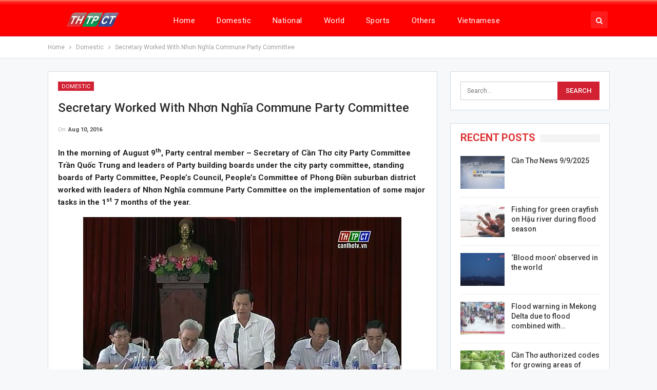

--- FILE ---
content_type: text/html; charset=UTF-8
request_url: https://en.canthotv.vn/secretary-worked-with-nhon-nghia-commune-party-committee/
body_size: 11277
content:
	<!DOCTYPE html>
		<!--[if IE 8]>
	<html class="ie ie8" lang="en-US"> <![endif]-->
	<!--[if IE 9]>
	<html class="ie ie9" lang="en-US"> <![endif]-->
	<!--[if gt IE 9]><!-->
<html lang="en-US"> <!--<![endif]-->
	<head>
				<meta charset="UTF-8">
		<meta http-equiv="X-UA-Compatible" content="IE=edge">
		<meta name="viewport" content="width=device-width, initial-scale=1.0">
		<link rel="pingback" href="https://en.canthotv.vn/xmlrpc.php"/>

		<title>Secretary Worked With Nhơn Nghĩa Commune Party Committee &#8211; The Broadcasting and Television Station of Cantho City</title>

<!-- Better Open Graph, Schema.org & Twitter Integration -->
<meta property="og:locale" content="en_us"/>
<meta property="og:site_name" content="The Broadcasting and Television Station of Cantho City"/>
<meta property="og:url" content="https://en.canthotv.vn/secretary-worked-with-nhon-nghia-commune-party-committee/"/>
<meta property="og:title" content="Secretary Worked With Nhơn Nghĩa Commune Party Committee"/>
<meta property="og:image" content="https://en.canthotv.vn/wp-content/uploads/2016/08/3_NhonNghia_09082016.jpg"/>
<meta property="article:section" content="Domestic"/>
<meta property="article:tag" content="party committee"/>
<meta property="og:description" content="In the morning of August 9th, Party central member - Secretary of Cần Thơ city Party Committee Trần Quốc Trung and leaders of Party building boards under the city party committee, standing boards of Party Committee, People&#039;s Council, People&#039;s Committ"/>
<meta property="og:type" content="article"/>
<meta name="twitter:card" content="summary"/>
<meta name="twitter:url" content="https://en.canthotv.vn/secretary-worked-with-nhon-nghia-commune-party-committee/"/>
<meta name="twitter:title" content="Secretary Worked With Nhơn Nghĩa Commune Party Committee"/>
<meta name="twitter:description" content="In the morning of August 9th, Party central member - Secretary of Cần Thơ city Party Committee Trần Quốc Trung and leaders of Party building boards under the city party committee, standing boards of Party Committee, People&#039;s Council, People&#039;s Committ"/>
<meta name="twitter:image" content="https://en.canthotv.vn/wp-content/uploads/2016/08/3_NhonNghia_09082016.jpg"/>
<!-- / Better Open Graph, Schema.org & Twitter Integration. -->
<link rel='dns-prefetch' href='//fonts.googleapis.com' />
<link rel='dns-prefetch' href='//s.w.org' />
<link rel="alternate" type="application/rss+xml" title="The Broadcasting and Television Station of Cantho City &raquo; Feed" href="https://en.canthotv.vn/feed/" />
<link rel="alternate" type="application/rss+xml" title="The Broadcasting and Television Station of Cantho City &raquo; Comments Feed" href="https://en.canthotv.vn/comments/feed/" />
<link rel="alternate" type="application/rss+xml" title="The Broadcasting and Television Station of Cantho City &raquo; Secretary Worked With Nhơn Nghĩa Commune Party Committee Comments Feed" href="https://en.canthotv.vn/secretary-worked-with-nhon-nghia-commune-party-committee/feed/" />
		<script type="text/javascript">
			window._wpemojiSettings = {"baseUrl":"https:\/\/s.w.org\/images\/core\/emoji\/12.0.0-1\/72x72\/","ext":".png","svgUrl":"https:\/\/s.w.org\/images\/core\/emoji\/12.0.0-1\/svg\/","svgExt":".svg","source":{"concatemoji":"https:\/\/en.canthotv.vn\/wp-includes\/js\/wp-emoji-release.min.js?ver=143bf4671e69ae3fd75f981b812e7b6d"}};
			/*! This file is auto-generated */
			!function(e,a,t){var n,r,o,i=a.createElement("canvas"),p=i.getContext&&i.getContext("2d");function s(e,t){var a=String.fromCharCode;p.clearRect(0,0,i.width,i.height),p.fillText(a.apply(this,e),0,0);e=i.toDataURL();return p.clearRect(0,0,i.width,i.height),p.fillText(a.apply(this,t),0,0),e===i.toDataURL()}function c(e){var t=a.createElement("script");t.src=e,t.defer=t.type="text/javascript",a.getElementsByTagName("head")[0].appendChild(t)}for(o=Array("flag","emoji"),t.supports={everything:!0,everythingExceptFlag:!0},r=0;r<o.length;r++)t.supports[o[r]]=function(e){if(!p||!p.fillText)return!1;switch(p.textBaseline="top",p.font="600 32px Arial",e){case"flag":return s([127987,65039,8205,9895,65039],[127987,65039,8203,9895,65039])?!1:!s([55356,56826,55356,56819],[55356,56826,8203,55356,56819])&&!s([55356,57332,56128,56423,56128,56418,56128,56421,56128,56430,56128,56423,56128,56447],[55356,57332,8203,56128,56423,8203,56128,56418,8203,56128,56421,8203,56128,56430,8203,56128,56423,8203,56128,56447]);case"emoji":return!s([55357,56424,55356,57342,8205,55358,56605,8205,55357,56424,55356,57340],[55357,56424,55356,57342,8203,55358,56605,8203,55357,56424,55356,57340])}return!1}(o[r]),t.supports.everything=t.supports.everything&&t.supports[o[r]],"flag"!==o[r]&&(t.supports.everythingExceptFlag=t.supports.everythingExceptFlag&&t.supports[o[r]]);t.supports.everythingExceptFlag=t.supports.everythingExceptFlag&&!t.supports.flag,t.DOMReady=!1,t.readyCallback=function(){t.DOMReady=!0},t.supports.everything||(n=function(){t.readyCallback()},a.addEventListener?(a.addEventListener("DOMContentLoaded",n,!1),e.addEventListener("load",n,!1)):(e.attachEvent("onload",n),a.attachEvent("onreadystatechange",function(){"complete"===a.readyState&&t.readyCallback()})),(n=t.source||{}).concatemoji?c(n.concatemoji):n.wpemoji&&n.twemoji&&(c(n.twemoji),c(n.wpemoji)))}(window,document,window._wpemojiSettings);
		</script>
		<style type="text/css">
img.wp-smiley,
img.emoji {
	display: inline !important;
	border: none !important;
	box-shadow: none !important;
	height: 1em !important;
	width: 1em !important;
	margin: 0 .07em !important;
	vertical-align: -0.1em !important;
	background: none !important;
	padding: 0 !important;
}
</style>
	<link rel='stylesheet' id='better-framework-main-fonts-css'  href='https://fonts.googleapis.com/css?family=Roboto:400,300,500,400italic,700' type='text/css' media='all' />
<script type='text/javascript' src='https://en.canthotv.vn/wp-includes/js/jquery/jquery.js?ver=1.12.4-wp'></script>
<script type='text/javascript' src='https://en.canthotv.vn/wp-includes/js/jquery/jquery-migrate.min.js?ver=1.4.1'></script>
<!--[if lt IE 9]>
<script type='text/javascript' src='https://en.canthotv.vn/wp-content/themes/publisher/includes/libs/better-framework/assets/js/html5shiv.min.js?ver=3.10.7'></script>
<![endif]-->
<!--[if lt IE 9]>
<script type='text/javascript' src='https://en.canthotv.vn/wp-content/themes/publisher/includes/libs/better-framework/assets/js/respond.min.js?ver=3.10.7'></script>
<![endif]-->
<link rel='https://api.w.org/' href='https://en.canthotv.vn/wp-json/' />
<link rel="EditURI" type="application/rsd+xml" title="RSD" href="https://en.canthotv.vn/xmlrpc.php?rsd" />
<link rel="wlwmanifest" type="application/wlwmanifest+xml" href="https://en.canthotv.vn/wp-includes/wlwmanifest.xml" /> 
<link rel='prev' title='Visiting and Offering Gifts to Dioxin Victims' href='https://en.canthotv.vn/visiting-and-offering-gifts-to-dioxin-victims/' />
<link rel='next' title='Cần Thơ City Broadcasts Digital Terrestrial Television on August 15th' href='https://en.canthotv.vn/can-tho-city-broadcasts-digital-terrestrial-television-on-august-15th/' />

<link rel="canonical" href="https://en.canthotv.vn/secretary-worked-with-nhon-nghia-commune-party-committee/" />
<link rel='shortlink' href='https://en.canthotv.vn/?p=5887' />
<link rel="alternate" type="application/json+oembed" href="https://en.canthotv.vn/wp-json/oembed/1.0/embed?url=https%3A%2F%2Fen.canthotv.vn%2Fsecretary-worked-with-nhon-nghia-commune-party-committee%2F" />
<link rel="alternate" type="text/xml+oembed" href="https://en.canthotv.vn/wp-json/oembed/1.0/embed?url=https%3A%2F%2Fen.canthotv.vn%2Fsecretary-worked-with-nhon-nghia-commune-party-committee%2F&#038;format=xml" />
<meta property="fb:pages" content="1036089809834518" />
<script type="text/javascript">
<!--//--><![CDATA[//><!--
var pp_gemius_identifier = 'ApVFz2bJYPgy.C4Y4WmGM_VDfStFk3usKGx78zlOGfD.87';
// lines below shouldn't be edited
function gemius_pending(i) { window[i] = window[i] || function() {var x = window[i+'_pdata'] = window[i+'_pdata'] || []; x[x.length]=arguments;};};gemius_pending('gemius_hit'); gemius_pending('gemius_event'); gemius_pending('pp_gemius_hit'); gemius_pending('pp_gemius_event');(function(d,t) {try {var gt=d.createElement(t),s=d.getElementsByTagName(t)[0],l='http'+((location.protocol=='https:')?'s':''); gt.setAttribute('async','async');gt.setAttribute('defer','defer'); gt.src=l+'://hc.viam.com.vn/xgemius.js'; s.parentNode.insertBefore(gt,s);} catch (e) {}})(document,'script');
//--><!]]>
</script>			<link rel="shortcut icon" href="http://canthotv.vn/wp-content/uploads/2018/04/favicon-2.ico"><meta name="generator" content="Powered by WPBakery Page Builder - drag and drop page builder for WordPress."/>
<!--[if lte IE 9]><link rel="stylesheet" type="text/css" href="https://en.canthotv.vn/wp-content/plugins/js_composer/assets/css/vc_lte_ie9.min.css" media="screen"><![endif]--><script type="application/ld+json">{
    "@context": "http:\/\/schema.org\/",
    "@type": "organization",
    "@id": "#organization",
    "logo": {
        "@type": "ImageObject",
        "url": "https:\/\/canthotv.vn\/wp-content\/uploads\/2019\/02\/logo-headerTHTPCT5.png"
    },
    "url": "https:\/\/en.canthotv.vn\/",
    "name": "The Broadcasting and Television Station of Cantho City",
    "description": ""
}</script>
<script type="application/ld+json">{
    "@context": "http:\/\/schema.org\/",
    "@type": "WebSite",
    "name": "The Broadcasting and Television Station of Cantho City",
    "alternateName": "",
    "url": "https:\/\/en.canthotv.vn\/"
}</script>
<script type="application/ld+json">{
    "@context": "http:\/\/schema.org\/",
    "@type": "BlogPosting",
    "headline": "Secretary Worked With Nh\u01a1n Ngh\u0129a Commune Party Committee",
    "description": "In the morning of August 9th, Party central member - Secretary of C\u1ea7n Th\u01a1 city Party Committee Tr\u1ea7n Qu\u1ed1c Trung and leaders of Party building boards under the city party committee, standing boards of Party Committee, People's Council, People's Committ",
    "datePublished": "2016-08-10",
    "dateModified": "2016-08-10",
    "author": {
        "@type": "Person",
        "@id": "#person-TrnMinhKhoa",
        "name": "Tr\u1ea7n Minh Khoa"
    },
    "image": {
        "@type": "ImageObject",
        "url": "https:\/\/en.canthotv.vn\/wp-content\/uploads\/2016\/08\/3_NhonNghia_09082016.jpg",
        "width": 620,
        "height": 349
    },
    "interactionStatistic": [
        {
            "@type": "InteractionCounter",
            "interactionType": "http:\/\/schema.org\/CommentAction",
            "userInteractionCount": "0"
        }
    ],
    "publisher": {
        "@id": "#organization"
    },
    "mainEntityOfPage": "https:\/\/en.canthotv.vn\/secretary-worked-with-nhon-nghia-commune-party-committee\/"
}</script>
<link rel='stylesheet' id='bf-minifed-css-1' href='https://en.canthotv.vn/wp-content/bs-booster-cache/3ee8bc0a35022c02c4f2b5a10925f637.css' type='text/css' media='all' />
<link rel='stylesheet' id='7.5.4-1757389016' href='https://en.canthotv.vn/wp-content/bs-booster-cache/3b7be5459b8daa6a0d8948150bba5783.css' type='text/css' media='all' />

<!-- BetterFramework Head Inline CSS -->
<style>
/*!
 * Responsive Iframes
 */
.resp-container {
    position: relative;
    overflow: hidden;
    padding-top: 56%;
}
.resp-iframe {
    position: absolute;
    top: 0;
    left: 0;
    width: 100%;
    height: 100%;
border: 0;}

</style>
<!-- /BetterFramework Head Inline CSS-->
<noscript><style type="text/css"> .wpb_animate_when_almost_visible { opacity: 1; }</style></noscript>	</head>

<body class="post-template-default single single-post postid-5887 single-format-standard active-light-box active-top-line ltr close-rh page-layout-2-col-right full-width active-sticky-sidebar main-menu-sticky-smart active-ajax-search single-prim-cat-2 single-cat-2  wpb-js-composer js-comp-ver-5.5.5 vc_responsive bs-ll-a" dir="ltr">
	<header id="header" class="site-header header-style-8 full-width" itemscope="itemscope" itemtype="https://schema.org/WPHeader">
				<div class="content-wrap">
			<div class="container">
				<div class="header-inner clearfix">
					<div id="site-branding" class="site-branding">
	<p  id="site-title" class="logo h1 img-logo">
	<a href="https://en.canthotv.vn/" itemprop="url" rel="home">
					<img id="site-logo" src="https://canthotv.vn/wp-content/uploads/2019/02/logo-headerTHTPCT5.png"
			     alt="Publisher"  />

			<span class="site-title">Publisher - </span>
				</a>
</p>
</div><!-- .site-branding -->
<nav id="menu-main" class="menu main-menu-container  show-search-item menu-actions-btn-width-1" role="navigation" itemscope="itemscope" itemtype="https://schema.org/SiteNavigationElement">
			<div class="menu-action-buttons width-1">
							<div class="search-container close">
					<span class="search-handler"><i class="fa fa-search"></i></span>

					<div class="search-box clearfix">
						<form role="search" method="get" class="search-form clearfix" action="https://en.canthotv.vn">
	<input type="search" class="search-field"
	       placeholder="Search..."
	       value="" name="s"
	       title="Search for:"
	       autocomplete="off">
	<input type="submit" class="search-submit" value="Search">
</form><!-- .search-form -->
					</div>
				</div>
						</div>
			<ul id="main-navigation" class="main-menu menu bsm-pure clearfix">
		<li id="menu-item-22" class="menu-item menu-item-type-custom menu-item-object-custom menu-item-home better-anim-fade menu-item-22"><a href="http://en.canthotv.vn">Home</a></li>
<li id="menu-item-23" class="menu-item menu-item-type-taxonomy menu-item-object-category current-post-ancestor current-menu-parent current-post-parent menu-term-2 better-anim-fade menu-item-23"><a href="https://en.canthotv.vn/category/domestic-news/">Domestic</a></li>
<li id="menu-item-24" class="menu-item menu-item-type-taxonomy menu-item-object-category menu-term-3 better-anim-fade menu-item-24"><a href="https://en.canthotv.vn/category/national-news/">National</a></li>
<li id="menu-item-28" class="menu-item menu-item-type-taxonomy menu-item-object-category menu-term-4 better-anim-fade menu-item-28"><a href="https://en.canthotv.vn/category/world/">World</a></li>
<li id="menu-item-26" class="menu-item menu-item-type-taxonomy menu-item-object-category menu-term-5 better-anim-fade menu-item-26"><a href="https://en.canthotv.vn/category/sports/">Sports</a></li>
<li id="menu-item-25" class="menu-item menu-item-type-taxonomy menu-item-object-category menu-term-6 better-anim-fade menu-item-25"><a href="https://en.canthotv.vn/category/others/">Others</a></li>
<li id="menu-item-15959" class="menu-item menu-item-type-custom menu-item-object-custom better-anim-fade menu-item-15959"><a href="https://canthotv.vn">Vietnamese</a></li>
	</ul><!-- #main-navigation -->
</nav><!-- .main-menu-container -->
				</div>
			</div>
		</div>
	</header><!-- .header -->
	<div class="rh-header clearfix dark deferred-block-exclude">
		<div class="rh-container clearfix">

			<div class="menu-container close">
				<span class="menu-handler"><span class="lines"></span></span>
			</div><!-- .menu-container -->

			<div class="logo-container rh-img-logo">
				<a href="https://en.canthotv.vn/" itemprop="url" rel="home">
											<img src="https://canthotv.vn/wp-content/uploads/2019/02/logo-headerTHTPCT5.png"
						     alt="The Broadcasting and Television Station of Cantho City"  />				</a>
			</div><!-- .logo-container -->
		</div><!-- .rh-container -->
	</div><!-- .rh-header -->
		<div class="main-wrap content-main-wrap">
		<nav role="navigation" aria-label="Breadcrumbs" class="bf-breadcrumb clearfix bc-top-style"><div class="container bf-breadcrumb-container"><ul class="bf-breadcrumb-items" itemscope itemtype="http://schema.org/BreadcrumbList"><meta name="numberOfItems" content="3" /><meta name="itemListOrder" content="Ascending" /><li itemprop="itemListElement" itemscope itemtype="http://schema.org/ListItem" class="bf-breadcrumb-item bf-breadcrumb-begin"><a itemprop="item" href="https://en.canthotv.vn" rel="home""><span itemprop='name'>Home</span><meta itemprop="position" content="1" /></a></li><li itemprop="itemListElement" itemscope itemtype="http://schema.org/ListItem" class="bf-breadcrumb-item"><a itemprop="item" href="https://en.canthotv.vn/category/domestic-news/" ><span itemprop='name'>Domestic</span><meta itemprop="position" content="2" /></a></li><li itemprop="itemListElement" itemscope itemtype="http://schema.org/ListItem" class="bf-breadcrumb-item bf-breadcrumb-end"><span itemprop='name'>Secretary Worked With Nhơn Nghĩa Commune Party Committee</span><meta itemprop="position" content="3" /><meta itemprop="item" content="https://en.canthotv.vn/secretary-worked-with-nhon-nghia-commune-party-committee/"/></li></ul></div></nav><div class="content-wrap">
		<main id="content" class="content-container">

		<div class="container layout-2-col layout-2-col-1 layout-right-sidebar layout-bc-before post-template-9">

			<div class="row main-section">
										<div class="col-sm-8 content-column">
							<div class="single-container">
																<article id="post-5887" class="post-5887 post type-post status-publish format-standard has-post-thumbnail  category-domestic-news tag-mr-tran-quoc-trung tag-nhon-nghia tag-party-committee single-post-content">
									<div class="post-header-inner">
										<div class="post-header-title">
											<div class="term-badges floated"><span class="term-badge term-2"><a href="https://en.canthotv.vn/category/domestic-news/">Domestic</a></span></div>											<h1 class="single-post-title">
												<span class="post-title" itemprop="headline">Secretary Worked With Nhơn Nghĩa Commune Party Committee</span>
											</h1>
											<div class="post-meta single-post-meta">
				<span class="time"><time class="post-published updated"
			                         datetime="2016-08-10T19:09:08+07:00">On <b>Aug 10, 2016</b></time></span>
			</div>
										</div>
									</div>
																		<div class="entry-content clearfix single-post-content">
										<p><strong>In the morning of August 9<sup>th</sup>, Party central member &#8211; Secretary of Cần Thơ city Party Committee Trần Quốc Trung and leaders of Party building boards under the city party committee, standing boards of Party Committee, People&#8217;s Council, People&#8217;s Committee of Phong Điền suburban district worked with leaders of Nhơn Nghĩa commune Party Committee on the implementation of some major tasks in the 1<sup>st</sup> 7 months of the year.</strong></p>
<p><a href="http://en.canthotv.vn/wp-content/uploads/2016/08/3_NhonNghia_09082016.jpg"><img class=" size-full wp-image-5888 aligncenter"  data-src="http://en.canthotv.vn/wp-content/uploads/2016/08/3_NhonNghia_09082016.jpg" alt="3_NhonNghia_09082016" width="620" height="349" srcset="https://en.canthotv.vn/wp-content/uploads/2016/08/3_NhonNghia_09082016.jpg 620w, https://en.canthotv.vn/wp-content/uploads/2016/08/3_NhonNghia_09082016-230x130.jpg 230w" sizes="(max-width: 620px) 100vw, 620px" /></a></p>
<p style="text-align: center;"><em>Mr. Trần Quốc Trung (standing) worked with Nhơn Nghĩa commune Party Committee.</em></p>
<p>The secretary and members of the delegation came to make survey on the project for building Nhơn Nghĩa 3 primary schools &#8211; one of 3 schools of the commune which are under construction at the total cost of over VND 30 billion and the project for supplying clean water at the resettlement area of the national highway 61B.</p>
<p>Based on the report of the standing board of the Party Committee of Nhơn Nghĩa commune, the party committee has always concerned about the political- ideological education task.</p>
<p>Operations of the authority continuingly brought into effect.</p>
<p>The existing difficulties it is facing are how to early upgrade of some routes, how to increase the rate of health insurance coverage, improve social evil and social order, unlimited traffic accidents.</p>
<p>The secretary and members of the delegation highly valued results gained by the party committee and people of Nhơn Nghĩa commune in the past time while noting the Party Committee to enhance the political-ideological education, to raise quality of meetings of party cells, to pay attention to people&#8217;s material and spiritual life, to accelerate the progress of obtaining 2 criteria on building standard school and culture house of hamlet so as to be recognized new rural commune by the 4<sup>th</sup> quarter of this year./.</p>
<p style="text-align: right;"><strong><em>Lê Thanh &#8211; Hoàng Nghĩa</em></strong></p>
<p style="text-align: right;"><em>Translated by <strong>Xuân Trang</strong></em></p>
<p>&nbsp;</p>
									</div>
											<div class="post-share single-post-share bottom-share clearfix style-5">
			<div class="post-share-btn-group">
							</div>
						<div class="share-handler-wrap ">
				<span class="share-handler post-share-btn rank-default">
					<i class="bf-icon  fa fa-share-alt"></i>						<b class="text">Share</b>
										</span>
				<span class="social-item facebook"><a href="https://www.facebook.com/sharer.php?u=https%3A%2F%2Fen.canthotv.vn%2Fsecretary-worked-with-nhon-nghia-commune-party-committee%2F" target="_blank" rel="nofollow noreferrer" class="bs-button-el" onclick="window.open(this.href, 'share-facebook','left=50,top=50,width=600,height=320,toolbar=0'); return false;"><span class="icon"><i class="bf-icon fa fa-facebook"></i></span></a></span><span class="social-item twitter"><a href="https://twitter.com/share?text=Secretary+Worked+With+Nh%C6%A1n+Ngh%C4%A9a+Commune+Party+Committee&url=https%3A%2F%2Fen.canthotv.vn%2Fsecretary-worked-with-nhon-nghia-commune-party-committee%2F" target="_blank" rel="nofollow noreferrer" class="bs-button-el" onclick="window.open(this.href, 'share-twitter','left=50,top=50,width=600,height=320,toolbar=0'); return false;"><span class="icon"><i class="bf-icon fa fa-twitter"></i></span></a></span><span class="social-item google_plus"><a href="https://plus.google.com/share?url=https%3A%2F%2Fen.canthotv.vn%2Fsecretary-worked-with-nhon-nghia-commune-party-committee%2F" target="_blank" rel="nofollow noreferrer" class="bs-button-el" onclick="window.open(this.href, 'share-google_plus','left=50,top=50,width=600,height=320,toolbar=0'); return false;"><span class="icon"><i class="bf-icon fa fa-google"></i></span></a></span><span class="social-item reddit"><a href="https://reddit.com/submit?url=https%3A%2F%2Fen.canthotv.vn%2Fsecretary-worked-with-nhon-nghia-commune-party-committee%2F&title=Secretary+Worked+With+Nh%C6%A1n+Ngh%C4%A9a+Commune+Party+Committee" target="_blank" rel="nofollow noreferrer" class="bs-button-el" onclick="window.open(this.href, 'share-reddit','left=50,top=50,width=600,height=320,toolbar=0'); return false;"><span class="icon"><i class="bf-icon fa fa-reddit-alien"></i></span></a></span><span class="social-item whatsapp"><a href="whatsapp://send?text=Secretary+Worked+With+Nh%C6%A1n+Ngh%C4%A9a+Commune+Party+Committee %0A%0A https%3A%2F%2Fen.canthotv.vn%2Fsecretary-worked-with-nhon-nghia-commune-party-committee%2F" target="_blank" rel="nofollow noreferrer" class="bs-button-el" onclick="window.open(this.href, 'share-whatsapp','left=50,top=50,width=600,height=320,toolbar=0'); return false;"><span class="icon"><i class="bf-icon fa fa-whatsapp"></i></span></a></span><span class="social-item pinterest"><a href="https://pinterest.com/pin/create/button/?url=https%3A%2F%2Fen.canthotv.vn%2Fsecretary-worked-with-nhon-nghia-commune-party-committee%2F&media=https://en.canthotv.vn/wp-content/uploads/2016/08/3_NhonNghia_09082016.jpg&description=Secretary+Worked+With+Nh%C6%A1n+Ngh%C4%A9a+Commune+Party+Committee" target="_blank" rel="nofollow noreferrer" class="bs-button-el" onclick="window.open(this.href, 'share-pinterest','left=50,top=50,width=600,height=320,toolbar=0'); return false;"><span class="icon"><i class="bf-icon fa fa-pinterest"></i></span></a></span><span class="social-item email"><a href="mailto:?subject=Secretary+Worked+With+Nh%C6%A1n+Ngh%C4%A9a+Commune+Party+Committee&body=https%3A%2F%2Fen.canthotv.vn%2Fsecretary-worked-with-nhon-nghia-commune-party-committee%2F" target="_blank" rel="nofollow noreferrer" class="bs-button-el" onclick="window.open(this.href, 'share-email','left=50,top=50,width=600,height=320,toolbar=0'); return false;"><span class="icon"><i class="bf-icon fa fa-envelope-open"></i></span></a></span></div>		</div>
										</article>
															</div>
							<div class="post-related">

	<div class="section-heading sh-t1 sh-s3 ">

					<span class="h-text related-posts-heading">You might also like</span>
		
	</div>

	
					<div class="bs-pagination-wrapper main-term-none  ">
			<div class="listing listing-thumbnail listing-tb-2 clearfix  scolumns-3 simple-grid include-last-mobile">
	<div  class="post-47881 type-post format-standard has-post-thumbnail   listing-item listing-item-thumbnail listing-item-tb-2 main-term-2">
<div class="item-inner clearfix">
			<div class="featured featured-type-featured-image">
			<div class="term-badges floated"><span class="term-badge term-2"><a href="https://en.canthotv.vn/category/domestic-news/">Domestic</a></span></div>			<a  title="Fishing for green crayfish on Hậu river during flood season" data-src="https://en.canthotv.vn/wp-content/uploads/2025/09/10-1-210x136.jpg" data-bs-srcset="{&quot;baseurl&quot;:&quot;https:\/\/en.canthotv.vn\/wp-content\/uploads\/2025\/09\/&quot;,&quot;sizes&quot;:{&quot;86&quot;:&quot;10-1-86x64.jpg&quot;,&quot;210&quot;:&quot;10-1-210x136.jpg&quot;,&quot;279&quot;:&quot;10-1-279x220.jpg&quot;,&quot;357&quot;:&quot;10-1-357x210.jpg&quot;,&quot;750&quot;:&quot;10-1-750x430.jpg&quot;,&quot;1920&quot;:&quot;10-1.jpg&quot;}}"					class="img-holder" href="https://en.canthotv.vn/fishing-for-green-crayfish-on-hau-river-during-flood-season/"></a>
					</div>
	<p class="title">	<a class="post-url" href="https://en.canthotv.vn/fishing-for-green-crayfish-on-hau-river-during-flood-season/" title="Fishing for green crayfish on Hậu river during flood season">
			<span class="post-title">
				Fishing for green crayfish on Hậu river during flood season			</span>
	</a>
	</p></div>
</div >
<div  class="post-47863 type-post format-standard has-post-thumbnail   listing-item listing-item-thumbnail listing-item-tb-2 main-term-2">
<div class="item-inner clearfix">
			<div class="featured featured-type-featured-image">
			<div class="term-badges floated"><span class="term-badge term-2"><a href="https://en.canthotv.vn/category/domestic-news/">Domestic</a></span></div>			<a  title="Cần Thơ authorized codes for growing areas of more than 9,300 hectares of fruit trees" data-src="https://en.canthotv.vn/wp-content/uploads/2025/09/5-4-210x136.jpg" data-bs-srcset="{&quot;baseurl&quot;:&quot;https:\/\/en.canthotv.vn\/wp-content\/uploads\/2025\/09\/&quot;,&quot;sizes&quot;:{&quot;86&quot;:&quot;5-4-86x64.jpg&quot;,&quot;210&quot;:&quot;5-4-210x136.jpg&quot;,&quot;279&quot;:&quot;5-4-279x220.jpg&quot;,&quot;357&quot;:&quot;5-4-357x210.jpg&quot;,&quot;750&quot;:&quot;5-4-750x430.jpg&quot;,&quot;1920&quot;:&quot;5-4.jpg&quot;}}"					class="img-holder" href="https://en.canthotv.vn/can-tho-authorized-codes-for-growing-areas-of-more-than-9300-hectares-of-fruit-trees/"></a>
					</div>
	<p class="title">	<a class="post-url" href="https://en.canthotv.vn/can-tho-authorized-codes-for-growing-areas-of-more-than-9300-hectares-of-fruit-trees/" title="Cần Thơ authorized codes for growing areas of more than 9,300 hectares of fruit trees">
			<span class="post-title">
				Cần Thơ authorized codes for growing areas of more than 9,300 hectares of fruit trees			</span>
	</a>
	</p></div>
</div >
<div  class="post-47860 type-post format-standard has-post-thumbnail   listing-item listing-item-thumbnail listing-item-tb-2 main-term-2">
<div class="item-inner clearfix">
			<div class="featured featured-type-featured-image">
			<div class="term-badges floated"><span class="term-badge term-2"><a href="https://en.canthotv.vn/category/domestic-news/">Domestic</a></span></div>			<a  title="Conception Day 2025 &#8211; Swinburne Vietnam" data-src="https://en.canthotv.vn/wp-content/uploads/2025/09/2-4-210x136.jpg" data-bs-srcset="{&quot;baseurl&quot;:&quot;https:\/\/en.canthotv.vn\/wp-content\/uploads\/2025\/09\/&quot;,&quot;sizes&quot;:{&quot;86&quot;:&quot;2-4-86x64.jpg&quot;,&quot;210&quot;:&quot;2-4-210x136.jpg&quot;,&quot;279&quot;:&quot;2-4-279x220.jpg&quot;,&quot;357&quot;:&quot;2-4-357x210.jpg&quot;,&quot;750&quot;:&quot;2-4-750x430.jpg&quot;,&quot;1920&quot;:&quot;2-4.jpg&quot;}}"					class="img-holder" href="https://en.canthotv.vn/conception-day-2025-swinburne-vietnam/"></a>
					</div>
	<p class="title">	<a class="post-url" href="https://en.canthotv.vn/conception-day-2025-swinburne-vietnam/" title="Conception Day 2025 &#8211; Swinburne Vietnam">
			<span class="post-title">
				Conception Day 2025 &#8211; Swinburne Vietnam			</span>
	</a>
	</p></div>
</div >
<div  class="post-47864 type-post format-standard has-post-thumbnail   listing-item listing-item-thumbnail listing-item-tb-2 main-term-2">
<div class="item-inner clearfix">
			<div class="featured featured-type-featured-image">
			<div class="term-badges floated"><span class="term-badge term-2"><a href="https://en.canthotv.vn/category/domestic-news/">Domestic</a></span></div>			<a  title="Groundbreaking ceremony for Thành Long bridge, Thới Long ward" data-src="https://en.canthotv.vn/wp-content/uploads/2025/09/1-4-210x136.jpg" data-bs-srcset="{&quot;baseurl&quot;:&quot;https:\/\/en.canthotv.vn\/wp-content\/uploads\/2025\/09\/&quot;,&quot;sizes&quot;:{&quot;86&quot;:&quot;1-4-86x64.jpg&quot;,&quot;210&quot;:&quot;1-4-210x136.jpg&quot;,&quot;279&quot;:&quot;1-4-279x220.jpg&quot;,&quot;357&quot;:&quot;1-4-357x210.jpg&quot;,&quot;750&quot;:&quot;1-4-750x430.jpg&quot;,&quot;1920&quot;:&quot;1-4.jpg&quot;}}"					class="img-holder" href="https://en.canthotv.vn/groundbreaking-ceremony-for-thanh-long-bridge-thoi-long-ward/"></a>
					</div>
	<p class="title">	<a class="post-url" href="https://en.canthotv.vn/groundbreaking-ceremony-for-thanh-long-bridge-thoi-long-ward/" title="Groundbreaking ceremony for Thành Long bridge, Thới Long ward">
			<span class="post-title">
				Groundbreaking ceremony for Thành Long bridge, Thới Long ward			</span>
	</a>
	</p></div>
</div >
	</div>
	
	</div></div>
<section id="comments-template-5887" class="comments-template">
	
	
		<div id="respond" class="comment-respond">
		<p id="reply-title" class="comment-reply-title"><div class="section-heading sh-t1 sh-s3" ><span class="h-text">Leave A Reply</span></div> <small><a rel="nofollow" id="cancel-comment-reply-link" href="/secretary-worked-with-nhon-nghia-commune-party-committee/#respond" style="display:none;">Cancel Reply</a></small></p><form action="https://en.canthotv.vn/wp-comments-post.php" method="post" id="commentform" class="comment-form" novalidate><div class="note-before"><p>Your email address will not be published.</p>
</div><p class="comment-wrap"><textarea name="comment" class="comment" id="comment" cols="45" rows="10" aria-required="true" placeholder="Your Comment"></textarea></p><p class="author-wrap"><input name="author" class="author" id="author" type="text" value="" size="45"  aria-required="true" placeholder="Your Name *" /></p>
<p class="email-wrap"><input name="email" class="email" id="email" type="text" value="" size="45"  aria-required="true" placeholder="Your Email *" /></p>
<p class="url-wrap"><input name="url" class="url" id="url" type="text" value="" size="45" placeholder="Your Website" /></p>
<p class="comment-form-cookies-consent"><input id="wp-comment-cookies-consent" name="wp-comment-cookies-consent" type="checkbox" value="yes" /><label for="wp-comment-cookies-consent">Save my name, email, and website in this browser for the next time I comment.</label></p>
<p class="form-submit"><input name="submit" type="submit" id="comment-submit" class="comment-submit" value="Post Comment" /> <input type='hidden' name='comment_post_ID' value='5887' id='comment_post_ID' />
<input type='hidden' name='comment_parent' id='comment_parent' value='0' />
</p><p style="display: none;"><input type="hidden" id="akismet_comment_nonce" name="akismet_comment_nonce" value="7cbca1722a" /></p><p style="display: none !important;"><label>&#916;<textarea name="ak_hp_textarea" cols="45" rows="8" maxlength="100"></textarea></label><input type="hidden" id="ak_js_1" name="ak_js" value="135"/><script>document.getElementById( "ak_js_1" ).setAttribute( "value", ( new Date() ).getTime() );</script></p></form>	</div><!-- #respond -->
	</section>
						</div><!-- .content-column -->
												<div class="col-sm-4 sidebar-column sidebar-column-primary">
							<aside id="sidebar-primary-sidebar" class="sidebar" role="complementary" aria-label="Primary Sidebar Sidebar" itemscope="itemscope" itemtype="https://schema.org/WPSideBar">
	<div id="search-2" class=" h-ni w-nt primary-sidebar-widget widget widget_search"><form role="search" method="get" class="search-form clearfix" action="https://en.canthotv.vn">
	<input type="search" class="search-field"
	       placeholder="Search..."
	       value="" name="s"
	       title="Search for:"
	       autocomplete="off">
	<input type="submit" class="search-submit" value="Search">
</form><!-- .search-form -->
</div><div id="bs-thumbnail-listing-1-2" class=" h-ni w-t primary-sidebar-widget widget widget_bs-thumbnail-listing-1"><div class=" bs-listing bs-listing-listing-thumbnail-1 bs-listing-single-tab">			<p class="section-heading sh-t1 sh-s3 main-term-none">

			
									<span class="h-text main-term-none main-link">
						 Recent Posts					</span>
				
			
			</p>
				<div class="listing listing-thumbnail listing-tb-1 clearfix columns-1">
		<div class="post-47884 type-post format-standard has-post-thumbnail   listing-item listing-item-thumbnail listing-item-tb-1 main-term-6482">
	<div class="item-inner clearfix">
					<div class="featured featured-type-featured-image">
				<a  title="Cần Thơ News 9/9/2025" data-src="http://en.canthotv.vn/wp-content/uploads/2025/09/canthonews-2023-1-86x64.jpg" data-bs-srcset="{&quot;baseurl&quot;:&quot;http:\/\/en.canthotv.vn\/wp-content\/uploads\/2025\/09\/&quot;,&quot;sizes&quot;:{&quot;86&quot;:&quot;canthonews-2023-1-86x64.jpg&quot;,&quot;210&quot;:&quot;canthonews-2023-1-210x136.jpg&quot;,&quot;1920&quot;:&quot;canthonews-2023-1.jpg&quot;}}"						class="img-holder" href="http://en.canthotv.vn/can-tho-news-9-9-2025/"></a>
							</div>
		<p class="title">		<a href="http://en.canthotv.vn/can-tho-news-9-9-2025/" class="post-url post-title">
			Cần Thơ News 9/9/2025		</a>
		</p>	</div>
	</div >
	<div class="post-47881 type-post format-standard has-post-thumbnail   listing-item listing-item-thumbnail listing-item-tb-1 main-term-2">
	<div class="item-inner clearfix">
					<div class="featured featured-type-featured-image">
				<a  title="Fishing for green crayfish on Hậu river during flood season" data-src="http://en.canthotv.vn/wp-content/uploads/2025/09/10-1-86x64.jpg" data-bs-srcset="{&quot;baseurl&quot;:&quot;http:\/\/en.canthotv.vn\/wp-content\/uploads\/2025\/09\/&quot;,&quot;sizes&quot;:{&quot;86&quot;:&quot;10-1-86x64.jpg&quot;,&quot;210&quot;:&quot;10-1-210x136.jpg&quot;,&quot;1920&quot;:&quot;10-1.jpg&quot;}}"						class="img-holder" href="http://en.canthotv.vn/fishing-for-green-crayfish-on-hau-river-during-flood-season/"></a>
							</div>
		<p class="title">		<a href="http://en.canthotv.vn/fishing-for-green-crayfish-on-hau-river-during-flood-season/" class="post-url post-title">
			Fishing for green crayfish on Hậu river during flood season		</a>
		</p>	</div>
	</div >
	<div class="post-47866 type-post format-standard has-post-thumbnail   listing-item listing-item-thumbnail listing-item-tb-1 main-term-3">
	<div class="item-inner clearfix">
					<div class="featured featured-type-featured-image">
				<a  title="&#8216;Blood moon&#8217; observed in the world" data-src="http://en.canthotv.vn/wp-content/uploads/2025/09/9-3-86x64.jpg" data-bs-srcset="{&quot;baseurl&quot;:&quot;http:\/\/en.canthotv.vn\/wp-content\/uploads\/2025\/09\/&quot;,&quot;sizes&quot;:{&quot;86&quot;:&quot;9-3-86x64.jpg&quot;,&quot;210&quot;:&quot;9-3-210x136.jpg&quot;,&quot;1920&quot;:&quot;9-3.jpg&quot;}}"						class="img-holder" href="http://en.canthotv.vn/blood-moon-observed-in-the-world/"></a>
							</div>
		<p class="title">		<a href="http://en.canthotv.vn/blood-moon-observed-in-the-world/" class="post-url post-title">
			&#8216;Blood moon&#8217; observed in the world		</a>
		</p>	</div>
	</div >
	<div class="post-47865 type-post format-standard has-post-thumbnail   listing-item listing-item-thumbnail listing-item-tb-1 main-term-3">
	<div class="item-inner clearfix">
					<div class="featured featured-type-featured-image">
				<a  title="Flood warning in Mekong Delta due to flood combined with high tide" data-src="http://en.canthotv.vn/wp-content/uploads/2025/09/6-4-86x64.jpg" data-bs-srcset="{&quot;baseurl&quot;:&quot;http:\/\/en.canthotv.vn\/wp-content\/uploads\/2025\/09\/&quot;,&quot;sizes&quot;:{&quot;86&quot;:&quot;6-4-86x64.jpg&quot;,&quot;210&quot;:&quot;6-4-210x136.jpg&quot;,&quot;1920&quot;:&quot;6-4.jpg&quot;}}"						class="img-holder" href="http://en.canthotv.vn/flood-warning-in-mekong-delta-due-to-flood-combined-with-high-tide/"></a>
							</div>
		<p class="title">		<a href="http://en.canthotv.vn/flood-warning-in-mekong-delta-due-to-flood-combined-with-high-tide/" class="post-url post-title">
			Flood warning in Mekong Delta due to flood combined with&hellip;		</a>
		</p>	</div>
	</div >
	<div class="post-47863 type-post format-standard has-post-thumbnail   listing-item listing-item-thumbnail listing-item-tb-1 main-term-2">
	<div class="item-inner clearfix">
					<div class="featured featured-type-featured-image">
				<a  title="Cần Thơ authorized codes for growing areas of more than 9,300 hectares of fruit trees" data-src="http://en.canthotv.vn/wp-content/uploads/2025/09/5-4-86x64.jpg" data-bs-srcset="{&quot;baseurl&quot;:&quot;http:\/\/en.canthotv.vn\/wp-content\/uploads\/2025\/09\/&quot;,&quot;sizes&quot;:{&quot;86&quot;:&quot;5-4-86x64.jpg&quot;,&quot;210&quot;:&quot;5-4-210x136.jpg&quot;,&quot;1920&quot;:&quot;5-4.jpg&quot;}}"						class="img-holder" href="http://en.canthotv.vn/can-tho-authorized-codes-for-growing-areas-of-more-than-9300-hectares-of-fruit-trees/"></a>
							</div>
		<p class="title">		<a href="http://en.canthotv.vn/can-tho-authorized-codes-for-growing-areas-of-more-than-9300-hectares-of-fruit-trees/" class="post-url post-title">
			Cần Thơ authorized codes for growing areas of more than&hellip;		</a>
		</p>	</div>
	</div >
	<div class="post-47862 type-post format-standard has-post-thumbnail   listing-item listing-item-thumbnail listing-item-tb-1 main-term-3">
	<div class="item-inner clearfix">
					<div class="featured featured-type-featured-image">
				<a  title="Malaysia spends 11 times more to buy Vietnamese Musang King durian" data-src="http://en.canthotv.vn/wp-content/uploads/2025/09/4-4-86x64.jpg" data-bs-srcset="{&quot;baseurl&quot;:&quot;http:\/\/en.canthotv.vn\/wp-content\/uploads\/2025\/09\/&quot;,&quot;sizes&quot;:{&quot;86&quot;:&quot;4-4-86x64.jpg&quot;,&quot;210&quot;:&quot;4-4-210x136.jpg&quot;,&quot;1920&quot;:&quot;4-4.jpg&quot;}}"						class="img-holder" href="http://en.canthotv.vn/malaysia-spends-11-times-more-to-buy-vietnamese-musang-king-durian/"></a>
							</div>
		<p class="title">		<a href="http://en.canthotv.vn/malaysia-spends-11-times-more-to-buy-vietnamese-musang-king-durian/" class="post-url post-title">
			Malaysia spends 11 times more to buy Vietnamese Musang King&hellip;		</a>
		</p>	</div>
	</div >
	<div class="post-47861 type-post format-standard has-post-thumbnail   listing-item listing-item-thumbnail listing-item-tb-1 main-term-122">
	<div class="item-inner clearfix">
					<div class="featured featured-type-featured-image">
				<a  title="Fruit and vegetable exports are forecast to reach $8 billion by 2026" data-src="http://en.canthotv.vn/wp-content/uploads/2025/09/3-3-86x64.jpg" data-bs-srcset="{&quot;baseurl&quot;:&quot;http:\/\/en.canthotv.vn\/wp-content\/uploads\/2025\/09\/&quot;,&quot;sizes&quot;:{&quot;86&quot;:&quot;3-3-86x64.jpg&quot;,&quot;210&quot;:&quot;3-3-210x136.jpg&quot;,&quot;1920&quot;:&quot;3-3.jpg&quot;}}"						class="img-holder" href="http://en.canthotv.vn/fruit-and-vegetable-exports-are-forecast-to-reach-8-billion-by-2026/"></a>
							</div>
		<p class="title">		<a href="http://en.canthotv.vn/fruit-and-vegetable-exports-are-forecast-to-reach-8-billion-by-2026/" class="post-url post-title">
			Fruit and vegetable exports are forecast to reach $8&hellip;		</a>
		</p>	</div>
	</div >
	<div class="post-47860 type-post format-standard has-post-thumbnail   listing-item listing-item-thumbnail listing-item-tb-1 main-term-2">
	<div class="item-inner clearfix">
					<div class="featured featured-type-featured-image">
				<a  title="Conception Day 2025 &#8211; Swinburne Vietnam" data-src="http://en.canthotv.vn/wp-content/uploads/2025/09/2-4-86x64.jpg" data-bs-srcset="{&quot;baseurl&quot;:&quot;http:\/\/en.canthotv.vn\/wp-content\/uploads\/2025\/09\/&quot;,&quot;sizes&quot;:{&quot;86&quot;:&quot;2-4-86x64.jpg&quot;,&quot;210&quot;:&quot;2-4-210x136.jpg&quot;,&quot;1920&quot;:&quot;2-4.jpg&quot;}}"						class="img-holder" href="http://en.canthotv.vn/conception-day-2025-swinburne-vietnam/"></a>
							</div>
		<p class="title">		<a href="http://en.canthotv.vn/conception-day-2025-swinburne-vietnam/" class="post-url post-title">
			Conception Day 2025 &#8211; Swinburne Vietnam		</a>
		</p>	</div>
	</div >
	</div>
	</div></div></aside>
						</div><!-- .primary-sidebar-column -->
									</div><!-- .main-section -->
		</div><!-- .layout-2-col -->

	</main><!-- main -->
	</div><!-- .content-wrap -->
	<footer id="site-footer" class="site-footer full-width">
				<div class="copy-footer">
			<div class="content-wrap">
				<div class="container">
										<div class="row footer-copy-row">
						<div class="copy-1 col-lg-6 col-md-6 col-sm-6 col-xs-12">
							© 2026 - The Broadcasting and Television Station of Cantho City<br/>
	Chief Editor: TĂNG QUANG ANH<br/>
	  Address: 409 30/4 Street, Hưng Lợi Ward, Ninh Kiều Dist,  Cần Thơ City<br />
Tel : +84 292 3 838 750 - Fax: +84 292 3 820 199 - Email : banbientap@canthotv.vn</p>						</div>
						<div class="copy-2 col-lg-6 col-md-6 col-sm-6 col-xs-12">
													</div>
					</div>
				</div>
			</div>
		</div>
	</footer><!-- .footer -->
		</div><!-- .main-wrap -->
			<span class="back-top"><i class="fa fa-arrow-up"></i></span>

<!-- Global site tag (gtag.js) - Google Analytics -->
<script async src="https://www.googletagmanager.com/gtag/js?id=UA-27819571-1"></script>
<script>
  window.dataLayer = window.dataLayer || [];
  function gtag(){dataLayer.push(arguments);}
  gtag('js', new Date());

  gtag('config', 'UA-27819571-1');
</script>
<script>
var bs_pagination_loc = {"loading":"<div class=\"bs-loading\"><div><\/div><div><\/div><div><\/div><div><\/div><div><\/div><div><\/div><div><\/div><div><\/div><div><\/div><\/div>"};
</script>
<script>
var publisher_theme_global_loc = {"page":{"boxed":"full-width"},"header":{"style":"style-8","boxed":"out-full-width"},"ajax_url":"https:\/\/en.canthotv.vn\/wp-admin\/admin-ajax.php","loading":"<div class=\"bs-loading\"><div><\/div><div><\/div><div><\/div><div><\/div><div><\/div><div><\/div><div><\/div><div><\/div><div><\/div><\/div>","translations":{"tabs_all":"All","tabs_more":"More","lightbox_expand":"Expand the image","lightbox_close":"Close"},"lightbox":{"not_classes":""},"main_menu":{"more_menu":"enable"},"skyscraper":{"sticky_gap":30,"sticky":true,"position":"after-header"},"share":{"more":true},"refresh_googletagads":"1","notification":{"subscribe_msg":"By clicking the subscribe button you will never miss the new articles!","subscribed_msg":"You're subscribed to notifications","subscribe_btn":"Subscribe","subscribed_btn":"Unsubscribe"}};
var publisher_theme_ajax_search_loc = {"ajax_url":"https:\/\/en.canthotv.vn\/wp-admin\/admin-ajax.php","previewMarkup":"<div class=\"ajax-search-results-wrapper ajax-search-no-product\">\n\t<div class=\"ajax-search-results\">\n\t\t<div class=\"ajax-ajax-posts-list\">\n\t\t\t<div class=\"ajax-posts-column\">\n\t\t\t\t<div class=\"clean-title heading-typo\">\n\t\t\t\t\t<span>Posts<\/span>\n\t\t\t\t<\/div>\n\t\t\t\t<div class=\"posts-lists\" data-section-name=\"posts\"><\/div>\n\t\t\t<\/div>\n\t\t<\/div>\n\t\t<div class=\"ajax-taxonomy-list\">\n\t\t\t<div class=\"ajax-categories-columns\">\n\t\t\t\t<div class=\"clean-title heading-typo\">\n\t\t\t\t\t<span>Categories<\/span>\n\t\t\t\t<\/div>\n\t\t\t\t<div class=\"posts-lists\" data-section-name=\"categories\"><\/div>\n\t\t\t<\/div>\n\t\t\t<div class=\"ajax-tags-columns\">\n\t\t\t\t<div class=\"clean-title heading-typo\">\n\t\t\t\t\t<span>Tags<\/span>\n\t\t\t\t<\/div>\n\t\t\t\t<div class=\"posts-lists\" data-section-name=\"tags\"><\/div>\n\t\t\t<\/div>\n\t\t<\/div>\n\t<\/div>\n<\/div>\n","full_width":"0"};
</script>
		<!--[if lt IE 9]>
		<script type='text/javascript'
		        src='https://cdnjs.cloudflare.com/ajax/libs/ace/1.2.8/ext-old_ie.js'></script>
		<![endif]-->
				<div class="rh-cover noscroll gr-4 no-login-icon no-social-icon" >
			<span class="rh-close"></span>
			<div class="rh-panel rh-pm">
				<div class="rh-p-h">
									</div>

				<div class="rh-p-b">
										<div class="rh-c-m clearfix"></div>

											<form role="search" method="get" class="search-form" action="https://en.canthotv.vn">
							<input type="search" class="search-field"
							       placeholder="Search..."
							       value="" name="s"
							       title="Search for:"
							       autocomplete="off">
						</form>
										</div>
			</div>
					</div>
		<script type='text/javascript' src='https://en.canthotv.vn/wp-includes/js/comment-reply.min.js?ver=143bf4671e69ae3fd75f981b812e7b6d'></script>
<script type='text/javascript' src='https://en.canthotv.vn/wp-includes/js/wp-embed.min.js?ver=143bf4671e69ae3fd75f981b812e7b6d'></script>
<script defer type='text/javascript' src='https://en.canthotv.vn/wp-content/plugins/akismet/_inc/akismet-frontend.js?ver=1671592652'></script>
<script type='text/javascript' async="async" src='https://en.canthotv.vn/wp-content/bs-booster-cache/412917fb17b34e7241307ba061d9ca91.js?ver=143bf4671e69ae3fd75f981b812e7b6d'></script>

<script>
var mlkhxtr=function(a){"use strict";return{init:function(){0==mlkhxtr.ads_state()&&mlkhxtr.blocked_ads_fallback()},ads_state:function(){return void 0!==window.better_ads_adblock},blocked_ads_fallback:function(){var t=[];a(".mlkhxtr-container").each(function(){if("image"==a(this).data("type"))return 0;t[a(this).attr("id")]={element_id:a(this).attr("id"),ad_id:a(this).data("adid")}}),t.length<1||jQuery.ajax({url:'https://en.canthotv.vn/wp-admin/admin-ajax.php',type:"POST",data:{action:"better_ads_manager_blocked_fallback",ads:t},success:function(t){var e=JSON.parse(t);a.each(e.ads,function(t,e){a("#"+e.element_id).html(e.code)})}})}}}(jQuery);jQuery(document).ready(function(){mlkhxtr.init()});

</script>

</body>
</html>